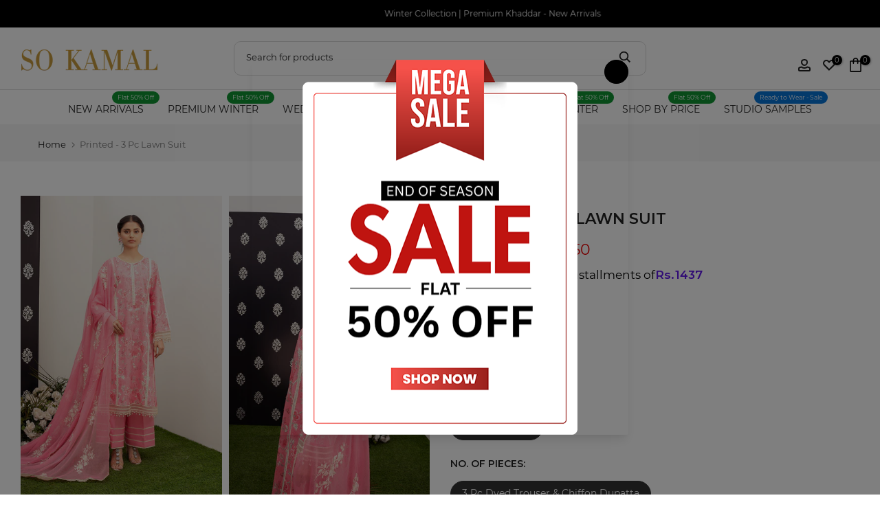

--- FILE ---
content_type: text/css
request_url: https://www.sokamal.com/cdn/shop/t/192/assets/baadmay-drawer.css?v=85263620063993519761767684477
body_size: 24
content:
/** Shopify CDN: Minification failed

Line 38:4 Unexpected "{"

**/
  
    .baadmay-drawer {
      margin-top: 0rem;
      margin-bottom: 0rem;
    }
   .cart-total-grandtotal {
    display: flex;
    flex-wrap: wrap;
}
  a.baadmay-modal{
    text-decoration:none !important;
  }
.drawer-hidden{
    display:none;
}


  .baadmay-gateway-wrapper.baadmay-drawer .baadmay-para .baadmay-modal p span {
    width: fit-content;
    display: flex;
    gap: 3px;
}
        .baadmay-gateway-wrapper.baadmay-drawer .baadmay-para {
    /* padding-top: 7px; */
}
    .baadmay-drawer .baadmay-para .baadmay-price {
      justify-content: left;
      align-items: left;
      gap: 5px;
      font-size:16px;
      display:flex;
    }
    {
      margin-top: 18px;
      display: flex;
      flex-direction: column;
      justify-content: center;
      gap: 10px;
      align-items: flex-end;

    }
    .baadmay-drawer .baadmay-para .baadmay-price {
      display: flex;
      align-items: flex-end;
      gap: 4px;
    }
   
.baadmay-drawer .baadmay-para .baadmay-price p {
        margin: 0;
        font-size: 15px;
        letter-spacing: 0;
        line-height: 1;
        font-weight: 400;
    }
    
.cart__checkout-wrapper {
    margin-top: 0px;
}
.cart__item-row {
    margin-bottom: 10px;
}
    .baadmay-drawer .baadmay-para .baadmay-price .baadmay-price-split {
      color: #6016eb;
      font-weight: 600;
      display: flex;
      gap: 3px;
      margin-left: 2px;
    }
    .baadmay-drawer .baadmay-para .baadmay-price .baadmay-currency {
      color: #6016eb;
      font-weight: 600;
      display: flex;
      gap: 3px;
    }

    .baadmay-drawer .shopping-limit .shoping-limit-para {
      display: flex;
      gap: 0 5px;
      line-height: 1;
      justify-content: flex-end;
      align-items: center;
    }
  .price-divide {
      padding-left: 2px;
  }
    .baadmay-drawer .shopping-limit .shoping-limit-para .exclamation-mark {
      display: inline-flex;
    }
   
    
    .baadmay-drawer .baadmay-para{
        display: flex;
        align-items: center;
        gap: 4px;
        justify-content: flex-start;
        width: 100%;
        /* flex-wrap: wrap; */
    }
    .baadmay-drawer .baadmay-price{
     display: flex;
     align-items: center;
     gap: 3px;
    }
    .baadmay-drawer .baadmay-modal{
        display: flex;
        align-items: center;
        gap: 1px;
    }
   .cart-hidden{
     display: none !important;
   }
   .tax-note {
        margin-bottom: 1rem;
        margin-top: 1rem;
    }
    .cart-hidden{
      display: none;
    }
    @media screen and (max-width: 460px) {
      /* .baadmay-drawer .baadmay-para .logo-wrapper{
       width: 100%;
      } */
      .baadmay-drawer .baadmay-para .baadmay-modal svg{
       width: 100px;
      }
        .baadmay-drawer .baadmay-para .baadmay-price p {
            font-size: 18px;
        }
    }
    
    .cart-hidden{
    display: none;
    }

   @media screen and (max-width: 460px) {
    /* .baadmay-drawer .baadmay-para{

display:block !important;
    } */
.baadmay-drawer .baadmay-para .baadmay-price {
    padding-top: 5px;
}
.baadmay-drawer .baadmay-para .baadmay-price p {
           font-size: 13px;
        margin-top: -5px;
}
  }

--- FILE ---
content_type: text/javascript; charset=utf-8
request_url: https://www.sokamal.com/products/dpl-3830-suit.js
body_size: 607
content:
{"id":7864214519964,"title":"Printed - 3 Pc Lawn Suit","handle":"dpl-3830-suit","description":"\u003cp\u003e\u003cstrong\u003ePRODUCT DETAILS:\u003c\/strong\u003e\u003cstrong\u003e\u003c\/strong\u003e\u003c\/p\u003e\n\u003cul\u003e\n\u003cli\u003eDIGITAL PRINTED LAWN SHIRT\u003c\/li\u003e\n\u003cli\u003eDYED LAWN TROUSER\u003c\/li\u003e\n\u003cli\u003eDYED EMBROIDERED CHIFFON DUPATTA\u003c\/li\u003e\n\u003c\/ul\u003e","published_at":"2024-06-25T13:01:21+05:00","created_at":"2024-02-13T10:51:43+05:00","vendor":"Lawn","type":"2024-SS-VOL1","tags":["18nov2023","2024","2024-SS-VOL1","3 Pc","3 Pc Dyed Trouser \u0026 Chiffon Dupatta","Embroidered","L1SS24","Lawn","S24","Sale","SS1","SSVOL2","Summer2024","Unstitched"],"price":375000,"price_min":375000,"price_max":375000,"available":false,"price_varies":false,"compare_at_price":750000,"compare_at_price_min":750000,"compare_at_price_max":750000,"compare_at_price_varies":false,"variants":[{"id":43088351625372,"title":"Unstitched \/ Lawn \/ Chiffon \/ 3 Pc Dyed Trouser \u0026 Chiffon Dupatta","option1":"Unstitched","option2":"Lawn \/ Chiffon","option3":"3 Pc Dyed Trouser \u0026 Chiffon Dupatta","sku":"LA02759-Std-PNK","requires_shipping":true,"taxable":false,"featured_image":null,"available":false,"name":"Printed - 3 Pc Lawn Suit - Unstitched \/ Lawn \/ Chiffon \/ 3 Pc Dyed Trouser \u0026 Chiffon Dupatta","public_title":"Unstitched \/ Lawn \/ Chiffon \/ 3 Pc Dyed Trouser \u0026 Chiffon Dupatta","options":["Unstitched","Lawn \/ Chiffon","3 Pc Dyed Trouser \u0026 Chiffon Dupatta"],"price":375000,"weight":700,"compare_at_price":750000,"inventory_management":"shopify","barcode":"DPL 3830 Suit","requires_selling_plan":false,"selling_plan_allocations":[]}],"images":["\/\/cdn.shopify.com\/s\/files\/1\/0477\/5614\/8892\/files\/3830-_2.jpg?v=1708763950","\/\/cdn.shopify.com\/s\/files\/1\/0477\/5614\/8892\/files\/3830-_1.jpg?v=1708763950","\/\/cdn.shopify.com\/s\/files\/1\/0477\/5614\/8892\/files\/3830-_3.jpg?v=1708763948","\/\/cdn.shopify.com\/s\/files\/1\/0477\/5614\/8892\/files\/3830-_4.jpg?v=1708763949","\/\/cdn.shopify.com\/s\/files\/1\/0477\/5614\/8892\/files\/3830-_5.jpg?v=1708763949","\/\/cdn.shopify.com\/s\/files\/1\/0477\/5614\/8892\/files\/3830-_6.jpg?v=1708763948","\/\/cdn.shopify.com\/s\/files\/1\/0477\/5614\/8892\/files\/3830-_7.jpg?v=1708763949","\/\/cdn.shopify.com\/s\/files\/1\/0477\/5614\/8892\/files\/3830-_8.jpg?v=1708763948","\/\/cdn.shopify.com\/s\/files\/1\/0477\/5614\/8892\/files\/3830-_9.jpg?v=1708763947","\/\/cdn.shopify.com\/s\/files\/1\/0477\/5614\/8892\/files\/3830-_10.jpg?v=1708763947","\/\/cdn.shopify.com\/s\/files\/1\/0477\/5614\/8892\/files\/3830-_11.jpg?v=1708763947","\/\/cdn.shopify.com\/s\/files\/1\/0477\/5614\/8892\/files\/3830-_12.jpg?v=1708763949","\/\/cdn.shopify.com\/s\/files\/1\/0477\/5614\/8892\/files\/3830-_13.jpg?v=1708763947"],"featured_image":"\/\/cdn.shopify.com\/s\/files\/1\/0477\/5614\/8892\/files\/3830-_2.jpg?v=1708763950","options":[{"name":"Size","position":1,"values":["Unstitched"]},{"name":"Fabric","position":2,"values":["Lawn \/ Chiffon"]},{"name":"No. of Pieces","position":3,"values":["3 Pc Dyed Trouser \u0026 Chiffon Dupatta"]}],"url":"\/products\/dpl-3830-suit","media":[{"alt":null,"id":30005768028316,"position":1,"preview_image":{"aspect_ratio":0.667,"height":1665,"width":1110,"src":"https:\/\/cdn.shopify.com\/s\/files\/1\/0477\/5614\/8892\/files\/3830-_2.jpg?v=1708763950"},"aspect_ratio":0.667,"height":1665,"media_type":"image","src":"https:\/\/cdn.shopify.com\/s\/files\/1\/0477\/5614\/8892\/files\/3830-_2.jpg?v=1708763950","width":1110},{"alt":null,"id":30005767995548,"position":2,"preview_image":{"aspect_ratio":0.667,"height":1665,"width":1110,"src":"https:\/\/cdn.shopify.com\/s\/files\/1\/0477\/5614\/8892\/files\/3830-_1.jpg?v=1708763950"},"aspect_ratio":0.667,"height":1665,"media_type":"image","src":"https:\/\/cdn.shopify.com\/s\/files\/1\/0477\/5614\/8892\/files\/3830-_1.jpg?v=1708763950","width":1110},{"alt":null,"id":30005768061084,"position":3,"preview_image":{"aspect_ratio":0.667,"height":1665,"width":1110,"src":"https:\/\/cdn.shopify.com\/s\/files\/1\/0477\/5614\/8892\/files\/3830-_3.jpg?v=1708763948"},"aspect_ratio":0.667,"height":1665,"media_type":"image","src":"https:\/\/cdn.shopify.com\/s\/files\/1\/0477\/5614\/8892\/files\/3830-_3.jpg?v=1708763948","width":1110},{"alt":null,"id":30005768093852,"position":4,"preview_image":{"aspect_ratio":0.667,"height":1665,"width":1110,"src":"https:\/\/cdn.shopify.com\/s\/files\/1\/0477\/5614\/8892\/files\/3830-_4.jpg?v=1708763949"},"aspect_ratio":0.667,"height":1665,"media_type":"image","src":"https:\/\/cdn.shopify.com\/s\/files\/1\/0477\/5614\/8892\/files\/3830-_4.jpg?v=1708763949","width":1110},{"alt":null,"id":30005768126620,"position":5,"preview_image":{"aspect_ratio":0.667,"height":1665,"width":1110,"src":"https:\/\/cdn.shopify.com\/s\/files\/1\/0477\/5614\/8892\/files\/3830-_5.jpg?v=1708763949"},"aspect_ratio":0.667,"height":1665,"media_type":"image","src":"https:\/\/cdn.shopify.com\/s\/files\/1\/0477\/5614\/8892\/files\/3830-_5.jpg?v=1708763949","width":1110},{"alt":null,"id":30005768159388,"position":6,"preview_image":{"aspect_ratio":0.667,"height":1665,"width":1110,"src":"https:\/\/cdn.shopify.com\/s\/files\/1\/0477\/5614\/8892\/files\/3830-_6.jpg?v=1708763948"},"aspect_ratio":0.667,"height":1665,"media_type":"image","src":"https:\/\/cdn.shopify.com\/s\/files\/1\/0477\/5614\/8892\/files\/3830-_6.jpg?v=1708763948","width":1110},{"alt":null,"id":30005768192156,"position":7,"preview_image":{"aspect_ratio":0.667,"height":1665,"width":1110,"src":"https:\/\/cdn.shopify.com\/s\/files\/1\/0477\/5614\/8892\/files\/3830-_7.jpg?v=1708763949"},"aspect_ratio":0.667,"height":1665,"media_type":"image","src":"https:\/\/cdn.shopify.com\/s\/files\/1\/0477\/5614\/8892\/files\/3830-_7.jpg?v=1708763949","width":1110},{"alt":null,"id":30005768224924,"position":8,"preview_image":{"aspect_ratio":0.667,"height":1665,"width":1110,"src":"https:\/\/cdn.shopify.com\/s\/files\/1\/0477\/5614\/8892\/files\/3830-_8.jpg?v=1708763948"},"aspect_ratio":0.667,"height":1665,"media_type":"image","src":"https:\/\/cdn.shopify.com\/s\/files\/1\/0477\/5614\/8892\/files\/3830-_8.jpg?v=1708763948","width":1110},{"alt":null,"id":30005768257692,"position":9,"preview_image":{"aspect_ratio":0.667,"height":1665,"width":1110,"src":"https:\/\/cdn.shopify.com\/s\/files\/1\/0477\/5614\/8892\/files\/3830-_9.jpg?v=1708763947"},"aspect_ratio":0.667,"height":1665,"media_type":"image","src":"https:\/\/cdn.shopify.com\/s\/files\/1\/0477\/5614\/8892\/files\/3830-_9.jpg?v=1708763947","width":1110},{"alt":null,"id":30005768290460,"position":10,"preview_image":{"aspect_ratio":0.667,"height":1665,"width":1110,"src":"https:\/\/cdn.shopify.com\/s\/files\/1\/0477\/5614\/8892\/files\/3830-_10.jpg?v=1708763947"},"aspect_ratio":0.667,"height":1665,"media_type":"image","src":"https:\/\/cdn.shopify.com\/s\/files\/1\/0477\/5614\/8892\/files\/3830-_10.jpg?v=1708763947","width":1110},{"alt":null,"id":30005768323228,"position":11,"preview_image":{"aspect_ratio":0.667,"height":1665,"width":1110,"src":"https:\/\/cdn.shopify.com\/s\/files\/1\/0477\/5614\/8892\/files\/3830-_11.jpg?v=1708763947"},"aspect_ratio":0.667,"height":1665,"media_type":"image","src":"https:\/\/cdn.shopify.com\/s\/files\/1\/0477\/5614\/8892\/files\/3830-_11.jpg?v=1708763947","width":1110},{"alt":null,"id":30005768355996,"position":12,"preview_image":{"aspect_ratio":0.667,"height":1665,"width":1110,"src":"https:\/\/cdn.shopify.com\/s\/files\/1\/0477\/5614\/8892\/files\/3830-_12.jpg?v=1708763949"},"aspect_ratio":0.667,"height":1665,"media_type":"image","src":"https:\/\/cdn.shopify.com\/s\/files\/1\/0477\/5614\/8892\/files\/3830-_12.jpg?v=1708763949","width":1110},{"alt":null,"id":30005768388764,"position":13,"preview_image":{"aspect_ratio":0.667,"height":1665,"width":1110,"src":"https:\/\/cdn.shopify.com\/s\/files\/1\/0477\/5614\/8892\/files\/3830-_13.jpg?v=1708763947"},"aspect_ratio":0.667,"height":1665,"media_type":"image","src":"https:\/\/cdn.shopify.com\/s\/files\/1\/0477\/5614\/8892\/files\/3830-_13.jpg?v=1708763947","width":1110}],"requires_selling_plan":false,"selling_plan_groups":[]}

--- FILE ---
content_type: text/javascript
request_url: https://www.sokamal.com/cdn/shop/t/192/assets/baadmay-drawer.js?v=166533785853737571241767684477
body_size: 374
content:
$(document).ready(function(){var domainShop="so-kamalecom.myshopify.com";function parseMoney(text){if(!text)return 0;var cleaned=String(text).replace(/\u00a0/g," ").replace(/[^\d]/g,""),num=parseInt(cleaned,10);return isNaN(num)?0:num}function getPercentageFromStore(){var p=parseFloat(sessionStorage.getItem("percentageAmount"));return isNaN(p)?0:p}function setPercentageToStore(result){var _a;if(!(!Array.isArray(result)||!result.length)){var fee=(_a=result[0])==null?void 0:_a.fee,pct=parseInt(fee,10);isNaN(pct)||sessionStorage.setItem("percentageAmount",String(pct/100))}}function updateShopLimits(result){var _a,_b,_c,_d;var maxL=(_b=(_a=result==null?void 0:result[0])==null?void 0:_a.max_shop_limit)!=null?_b:"",minL=(_d=(_c=result==null?void 0:result[0])==null?void 0:_c.min_shop_limit)!=null?_d:"";$("#upperlimit, .upperlimit").text(maxL),$("#lowerlimit, .lowerlimit").text(minL)}function updateBaadmayPrice1(){var $priceEl=$(".t4s-cart__totalPrice").first();if($priceEl.length!==0){var cartPriceText=$priceEl.text(),cartPageTotal=parseMoney(cartPriceText),perctoAddCartPage=getPercentageFromStore(),multiCartPrice=cartPageTotal*perctoAddCartPage,finalCartPrice=Math.floor((cartPageTotal+multiCartPrice)/3),$installmentEl=$(".price-divide-cart");$installmentEl.length&&$installmentEl.text(finalCartPrice.toLocaleString());var $drawerLbl=$(".drawer-total-label");$drawerLbl.length&&(cartPageTotal>6e4?$drawerLbl.addClass("drawer-hidden"):$drawerLbl.removeClass("drawer-hidden"));var $drawerLbl=$(".baadmay-cart");$drawerLbl.length&&(cartPageTotal>6e4?$drawerLbl.addClass("cart-hidden"):$drawerLbl.removeClass("cart-hidden"))}}var rafScheduled=!1;function scheduleUpdate(){rafScheduled||(rafScheduled=!0,requestAnimationFrame(function(){rafScheduled=!1,updateBaadmayPrice1()}))}function fetchBaadmayData(){var storedData=sessionStorage.getItem("baadmayData");return storedData?Promise.resolve(JSON.parse(storedData)):$.get("https://cms.baadmay.com/Fees?merchant_name="+domainShop).then(function(data){return sessionStorage.setItem("baadmayData",JSON.stringify(data)),data})}var priceObserver=null,cartObserver=null;function observePriceNode(){if(priceObserver){try{priceObserver.disconnect()}catch(e){}priceObserver=null}var node=document.querySelector(".t4s-cart__totalPrice");node&&(priceObserver=new MutationObserver(function(){scheduleUpdate()}),priceObserver.observe(node,{characterData:!0,childList:!0,subtree:!0}))}function observeCartContainer(){if(cartObserver){try{cartObserver.disconnect()}catch(e){}cartObserver=null}var container=document.querySelector("#CartDrawer, .cart-drawer, .ajaxcart, .cart__items, .cart")||document.body;cartObserver=new MutationObserver(function(mutations){var relevant=mutations.some(function(m){return m.type==="childList"&&(m.addedNodes.length||m.removedNodes.length)});relevant&&(observePriceNode(),scheduleUpdate())}),cartObserver.observe(container,{childList:!0,subtree:!0})}$(document).on("input change click",'\n      .ajax-cart__qty-input,\n      .ajax-cart__qty-control--down,\n      .ajax-cart__qty-control--up,\n      .quantity.cart-update.buttons_added,\n      .remove.cart-remove-desktop,\n      .single_add_to_cart_button.button,\n      [name="quantity"],\n      .cart__qty-input\n    ',function(){scheduleUpdate()}),$(document).on("cart:refresh cart:updated ajaxComplete",function(){observePriceNode(),observeCartContainer(),scheduleUpdate()}),fetchBaadmayData().then(function(data){setPercentageToStore(data),updateShopLimits(data),updateBaadmayPrice1(),observePriceNode(),observeCartContainer()})});
//# sourceMappingURL=/cdn/shop/t/192/assets/baadmay-drawer.js.map?v=166533785853737571241767684477
